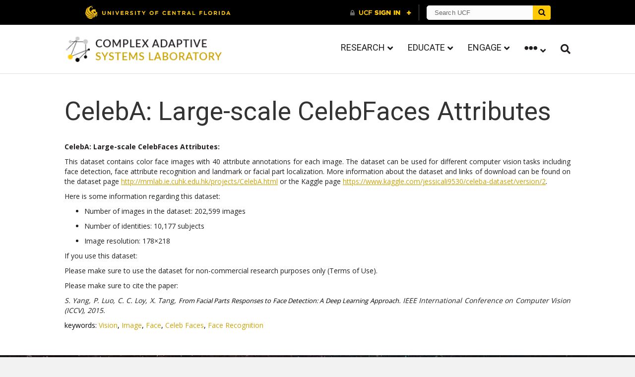

--- FILE ---
content_type: text/html; charset=UTF-8
request_url: https://complexity.cecs.ucf.edu/celeba-large-scale-celebfaces-attributes/
body_size: 50507
content:
<!DOCTYPE html>
<html lang="en-US">
<head>
<meta charset="UTF-8" />
<meta name='viewport' content='width=device-width, initial-scale=1.0' />
<meta http-equiv='X-UA-Compatible' content='IE=edge' />
<link rel="profile" href="https://gmpg.org/xfn/11" />
<meta name='robots' content='index, follow, max-image-preview:large, max-snippet:-1, max-video-preview:-1' />
	<style>img:is([sizes="auto" i], [sizes^="auto," i]) { contain-intrinsic-size: 3000px 1500px }</style>
	
	<!-- This site is optimized with the Yoast SEO plugin v26.2 - https://yoast.com/wordpress/plugins/seo/ -->
	<title>CelebA: Large-scale CelebFaces Attributes - Complex Adaptive Systems Laboratory</title>
	<link rel="canonical" href="https://complexity.cecs.ucf.edu/celeba-large-scale-celebfaces-attributes/" />
	<meta property="og:locale" content="en_US" />
	<meta property="og:type" content="article" />
	<meta property="og:title" content="CelebA: Large-scale CelebFaces Attributes - Complex Adaptive Systems Laboratory" />
	<meta property="og:description" content="CelebA: Large-scale CelebFaces Attributes: This dataset contains color face images with 40 attribute annotations for each image. The dataset can be used for different computer vision tasks including face detection, face attribute recognition and landmark or facial part localization. More information about the dataset and links of download can be found on the dataset page&hellip;" />
	<meta property="og:url" content="https://complexity.cecs.ucf.edu/celeba-large-scale-celebfaces-attributes/" />
	<meta property="og:site_name" content="Complex Adaptive Systems Laboratory" />
	<meta property="article:modified_time" content="2018-11-10T03:10:31+00:00" />
	<meta name="twitter:card" content="summary_large_image" />
	<meta name="twitter:label1" content="Est. reading time" />
	<meta name="twitter:data1" content="1 minute" />
	<script type="application/ld+json" class="yoast-schema-graph">{"@context":"https://schema.org","@graph":[{"@type":"WebPage","@id":"https://complexity.cecs.ucf.edu/celeba-large-scale-celebfaces-attributes/","url":"https://complexity.cecs.ucf.edu/celeba-large-scale-celebfaces-attributes/","name":"CelebA: Large-scale CelebFaces Attributes - Complex Adaptive Systems Laboratory","isPartOf":{"@id":"https://complexity.cecs.ucf.edu/#website"},"datePublished":"2018-11-10T02:55:59+00:00","dateModified":"2018-11-10T03:10:31+00:00","breadcrumb":{"@id":"https://complexity.cecs.ucf.edu/celeba-large-scale-celebfaces-attributes/#breadcrumb"},"inLanguage":"en-US","potentialAction":[{"@type":"ReadAction","target":["https://complexity.cecs.ucf.edu/celeba-large-scale-celebfaces-attributes/"]}]},{"@type":"BreadcrumbList","@id":"https://complexity.cecs.ucf.edu/celeba-large-scale-celebfaces-attributes/#breadcrumb","itemListElement":[{"@type":"ListItem","position":1,"name":"Home","item":"https://complexity.cecs.ucf.edu/"},{"@type":"ListItem","position":2,"name":"CelebA: Large-scale CelebFaces Attributes"}]},{"@type":"WebSite","@id":"https://complexity.cecs.ucf.edu/#website","url":"https://complexity.cecs.ucf.edu/","name":"Complex Adaptive Systems Laboratory","description":"Data Science, Research, Education and Innovation","potentialAction":[{"@type":"SearchAction","target":{"@type":"EntryPoint","urlTemplate":"https://complexity.cecs.ucf.edu/?s={search_term_string}"},"query-input":{"@type":"PropertyValueSpecification","valueRequired":true,"valueName":"search_term_string"}}],"inLanguage":"en-US"}]}</script>
	<!-- / Yoast SEO plugin. -->


<link rel='dns-prefetch' href='//universityheader.ucf.edu' />
<link rel='dns-prefetch' href='//cdnjs.cloudflare.com' />
<link rel='dns-prefetch' href='//fonts.googleapis.com' />
<link href='https://fonts.gstatic.com' crossorigin rel='preconnect' />
<link rel="preload" href="https://complexity.cecs.ucf.edu/wp-content/plugins/bb-plugin/fonts/fontawesome/5.15.4/webfonts/fa-brands-400.woff2" as="font" type="font/woff2" crossorigin="anonymous">
<script>
window._wpemojiSettings = {"baseUrl":"https:\/\/s.w.org\/images\/core\/emoji\/16.0.1\/72x72\/","ext":".png","svgUrl":"https:\/\/s.w.org\/images\/core\/emoji\/16.0.1\/svg\/","svgExt":".svg","source":{"concatemoji":"https:\/\/complexity.cecs.ucf.edu\/wp-includes\/js\/wp-emoji-release.min.js?ver=6.8.3"}};
/*! This file is auto-generated */
!function(s,n){var o,i,e;function c(e){try{var t={supportTests:e,timestamp:(new Date).valueOf()};sessionStorage.setItem(o,JSON.stringify(t))}catch(e){}}function p(e,t,n){e.clearRect(0,0,e.canvas.width,e.canvas.height),e.fillText(t,0,0);var t=new Uint32Array(e.getImageData(0,0,e.canvas.width,e.canvas.height).data),a=(e.clearRect(0,0,e.canvas.width,e.canvas.height),e.fillText(n,0,0),new Uint32Array(e.getImageData(0,0,e.canvas.width,e.canvas.height).data));return t.every(function(e,t){return e===a[t]})}function u(e,t){e.clearRect(0,0,e.canvas.width,e.canvas.height),e.fillText(t,0,0);for(var n=e.getImageData(16,16,1,1),a=0;a<n.data.length;a++)if(0!==n.data[a])return!1;return!0}function f(e,t,n,a){switch(t){case"flag":return n(e,"\ud83c\udff3\ufe0f\u200d\u26a7\ufe0f","\ud83c\udff3\ufe0f\u200b\u26a7\ufe0f")?!1:!n(e,"\ud83c\udde8\ud83c\uddf6","\ud83c\udde8\u200b\ud83c\uddf6")&&!n(e,"\ud83c\udff4\udb40\udc67\udb40\udc62\udb40\udc65\udb40\udc6e\udb40\udc67\udb40\udc7f","\ud83c\udff4\u200b\udb40\udc67\u200b\udb40\udc62\u200b\udb40\udc65\u200b\udb40\udc6e\u200b\udb40\udc67\u200b\udb40\udc7f");case"emoji":return!a(e,"\ud83e\udedf")}return!1}function g(e,t,n,a){var r="undefined"!=typeof WorkerGlobalScope&&self instanceof WorkerGlobalScope?new OffscreenCanvas(300,150):s.createElement("canvas"),o=r.getContext("2d",{willReadFrequently:!0}),i=(o.textBaseline="top",o.font="600 32px Arial",{});return e.forEach(function(e){i[e]=t(o,e,n,a)}),i}function t(e){var t=s.createElement("script");t.src=e,t.defer=!0,s.head.appendChild(t)}"undefined"!=typeof Promise&&(o="wpEmojiSettingsSupports",i=["flag","emoji"],n.supports={everything:!0,everythingExceptFlag:!0},e=new Promise(function(e){s.addEventListener("DOMContentLoaded",e,{once:!0})}),new Promise(function(t){var n=function(){try{var e=JSON.parse(sessionStorage.getItem(o));if("object"==typeof e&&"number"==typeof e.timestamp&&(new Date).valueOf()<e.timestamp+604800&&"object"==typeof e.supportTests)return e.supportTests}catch(e){}return null}();if(!n){if("undefined"!=typeof Worker&&"undefined"!=typeof OffscreenCanvas&&"undefined"!=typeof URL&&URL.createObjectURL&&"undefined"!=typeof Blob)try{var e="postMessage("+g.toString()+"("+[JSON.stringify(i),f.toString(),p.toString(),u.toString()].join(",")+"));",a=new Blob([e],{type:"text/javascript"}),r=new Worker(URL.createObjectURL(a),{name:"wpTestEmojiSupports"});return void(r.onmessage=function(e){c(n=e.data),r.terminate(),t(n)})}catch(e){}c(n=g(i,f,p,u))}t(n)}).then(function(e){for(var t in e)n.supports[t]=e[t],n.supports.everything=n.supports.everything&&n.supports[t],"flag"!==t&&(n.supports.everythingExceptFlag=n.supports.everythingExceptFlag&&n.supports[t]);n.supports.everythingExceptFlag=n.supports.everythingExceptFlag&&!n.supports.flag,n.DOMReady=!1,n.readyCallback=function(){n.DOMReady=!0}}).then(function(){return e}).then(function(){var e;n.supports.everything||(n.readyCallback(),(e=n.source||{}).concatemoji?t(e.concatemoji):e.wpemoji&&e.twemoji&&(t(e.twemoji),t(e.wpemoji)))}))}((window,document),window._wpemojiSettings);
</script>
<style id='wp-emoji-styles-inline-css'>

	img.wp-smiley, img.emoji {
		display: inline !important;
		border: none !important;
		box-shadow: none !important;
		height: 1em !important;
		width: 1em !important;
		margin: 0 0.07em !important;
		vertical-align: -0.1em !important;
		background: none !important;
		padding: 0 !important;
	}
</style>
<link rel='stylesheet' id='wp-block-library-css' href='https://complexity.cecs.ucf.edu/wp-includes/css/dist/block-library/style.min.css?ver=6.8.3' media='all' />
<style id='wp-block-library-theme-inline-css'>
.wp-block-audio :where(figcaption){color:#555;font-size:13px;text-align:center}.is-dark-theme .wp-block-audio :where(figcaption){color:#ffffffa6}.wp-block-audio{margin:0 0 1em}.wp-block-code{border:1px solid #ccc;border-radius:4px;font-family:Menlo,Consolas,monaco,monospace;padding:.8em 1em}.wp-block-embed :where(figcaption){color:#555;font-size:13px;text-align:center}.is-dark-theme .wp-block-embed :where(figcaption){color:#ffffffa6}.wp-block-embed{margin:0 0 1em}.blocks-gallery-caption{color:#555;font-size:13px;text-align:center}.is-dark-theme .blocks-gallery-caption{color:#ffffffa6}:root :where(.wp-block-image figcaption){color:#555;font-size:13px;text-align:center}.is-dark-theme :root :where(.wp-block-image figcaption){color:#ffffffa6}.wp-block-image{margin:0 0 1em}.wp-block-pullquote{border-bottom:4px solid;border-top:4px solid;color:currentColor;margin-bottom:1.75em}.wp-block-pullquote cite,.wp-block-pullquote footer,.wp-block-pullquote__citation{color:currentColor;font-size:.8125em;font-style:normal;text-transform:uppercase}.wp-block-quote{border-left:.25em solid;margin:0 0 1.75em;padding-left:1em}.wp-block-quote cite,.wp-block-quote footer{color:currentColor;font-size:.8125em;font-style:normal;position:relative}.wp-block-quote:where(.has-text-align-right){border-left:none;border-right:.25em solid;padding-left:0;padding-right:1em}.wp-block-quote:where(.has-text-align-center){border:none;padding-left:0}.wp-block-quote.is-large,.wp-block-quote.is-style-large,.wp-block-quote:where(.is-style-plain){border:none}.wp-block-search .wp-block-search__label{font-weight:700}.wp-block-search__button{border:1px solid #ccc;padding:.375em .625em}:where(.wp-block-group.has-background){padding:1.25em 2.375em}.wp-block-separator.has-css-opacity{opacity:.4}.wp-block-separator{border:none;border-bottom:2px solid;margin-left:auto;margin-right:auto}.wp-block-separator.has-alpha-channel-opacity{opacity:1}.wp-block-separator:not(.is-style-wide):not(.is-style-dots){width:100px}.wp-block-separator.has-background:not(.is-style-dots){border-bottom:none;height:1px}.wp-block-separator.has-background:not(.is-style-wide):not(.is-style-dots){height:2px}.wp-block-table{margin:0 0 1em}.wp-block-table td,.wp-block-table th{word-break:normal}.wp-block-table :where(figcaption){color:#555;font-size:13px;text-align:center}.is-dark-theme .wp-block-table :where(figcaption){color:#ffffffa6}.wp-block-video :where(figcaption){color:#555;font-size:13px;text-align:center}.is-dark-theme .wp-block-video :where(figcaption){color:#ffffffa6}.wp-block-video{margin:0 0 1em}:root :where(.wp-block-template-part.has-background){margin-bottom:0;margin-top:0;padding:1.25em 2.375em}
</style>
<style id='classic-theme-styles-inline-css'>
/*! This file is auto-generated */
.wp-block-button__link{color:#fff;background-color:#32373c;border-radius:9999px;box-shadow:none;text-decoration:none;padding:calc(.667em + 2px) calc(1.333em + 2px);font-size:1.125em}.wp-block-file__button{background:#32373c;color:#fff;text-decoration:none}
</style>
<style id='global-styles-inline-css'>
:root{--wp--preset--aspect-ratio--square: 1;--wp--preset--aspect-ratio--4-3: 4/3;--wp--preset--aspect-ratio--3-4: 3/4;--wp--preset--aspect-ratio--3-2: 3/2;--wp--preset--aspect-ratio--2-3: 2/3;--wp--preset--aspect-ratio--16-9: 16/9;--wp--preset--aspect-ratio--9-16: 9/16;--wp--preset--color--black: #000000;--wp--preset--color--cyan-bluish-gray: #abb8c3;--wp--preset--color--white: #ffffff;--wp--preset--color--pale-pink: #f78da7;--wp--preset--color--vivid-red: #cf2e2e;--wp--preset--color--luminous-vivid-orange: #ff6900;--wp--preset--color--luminous-vivid-amber: #fcb900;--wp--preset--color--light-green-cyan: #7bdcb5;--wp--preset--color--vivid-green-cyan: #00d084;--wp--preset--color--pale-cyan-blue: #8ed1fc;--wp--preset--color--vivid-cyan-blue: #0693e3;--wp--preset--color--vivid-purple: #9b51e0;--wp--preset--color--fl-heading-text: #333333;--wp--preset--color--fl-body-bg: #f2f2f2;--wp--preset--color--fl-body-text: #221e1f;--wp--preset--color--fl-accent: #cca300;--wp--preset--color--fl-accent-hover: #efbc00;--wp--preset--color--fl-topbar-bg: #ffffff;--wp--preset--color--fl-topbar-text: #808080;--wp--preset--color--fl-topbar-link: #428bca;--wp--preset--color--fl-topbar-hover: #428bca;--wp--preset--color--fl-header-bg: #ffffff;--wp--preset--color--fl-header-text: #221e1f;--wp--preset--color--fl-header-link: #221e1f;--wp--preset--color--fl-header-hover: #cca300;--wp--preset--color--fl-nav-bg: #ffffff;--wp--preset--color--fl-nav-link: #221e1f;--wp--preset--color--fl-nav-hover: #cca300;--wp--preset--color--fl-content-bg: #ffffff;--wp--preset--color--fl-footer-widgets-bg: #ffffff;--wp--preset--color--fl-footer-widgets-text: #808080;--wp--preset--color--fl-footer-widgets-link: #428bca;--wp--preset--color--fl-footer-widgets-hover: #428bca;--wp--preset--color--fl-footer-bg: #ffffff;--wp--preset--color--fl-footer-text: #221e1f;--wp--preset--color--fl-footer-link: #cca300;--wp--preset--color--fl-footer-hover: #efbc00;--wp--preset--gradient--vivid-cyan-blue-to-vivid-purple: linear-gradient(135deg,rgba(6,147,227,1) 0%,rgb(155,81,224) 100%);--wp--preset--gradient--light-green-cyan-to-vivid-green-cyan: linear-gradient(135deg,rgb(122,220,180) 0%,rgb(0,208,130) 100%);--wp--preset--gradient--luminous-vivid-amber-to-luminous-vivid-orange: linear-gradient(135deg,rgba(252,185,0,1) 0%,rgba(255,105,0,1) 100%);--wp--preset--gradient--luminous-vivid-orange-to-vivid-red: linear-gradient(135deg,rgba(255,105,0,1) 0%,rgb(207,46,46) 100%);--wp--preset--gradient--very-light-gray-to-cyan-bluish-gray: linear-gradient(135deg,rgb(238,238,238) 0%,rgb(169,184,195) 100%);--wp--preset--gradient--cool-to-warm-spectrum: linear-gradient(135deg,rgb(74,234,220) 0%,rgb(151,120,209) 20%,rgb(207,42,186) 40%,rgb(238,44,130) 60%,rgb(251,105,98) 80%,rgb(254,248,76) 100%);--wp--preset--gradient--blush-light-purple: linear-gradient(135deg,rgb(255,206,236) 0%,rgb(152,150,240) 100%);--wp--preset--gradient--blush-bordeaux: linear-gradient(135deg,rgb(254,205,165) 0%,rgb(254,45,45) 50%,rgb(107,0,62) 100%);--wp--preset--gradient--luminous-dusk: linear-gradient(135deg,rgb(255,203,112) 0%,rgb(199,81,192) 50%,rgb(65,88,208) 100%);--wp--preset--gradient--pale-ocean: linear-gradient(135deg,rgb(255,245,203) 0%,rgb(182,227,212) 50%,rgb(51,167,181) 100%);--wp--preset--gradient--electric-grass: linear-gradient(135deg,rgb(202,248,128) 0%,rgb(113,206,126) 100%);--wp--preset--gradient--midnight: linear-gradient(135deg,rgb(2,3,129) 0%,rgb(40,116,252) 100%);--wp--preset--font-size--small: 13px;--wp--preset--font-size--medium: 20px;--wp--preset--font-size--large: 36px;--wp--preset--font-size--x-large: 42px;--wp--preset--spacing--20: 0.44rem;--wp--preset--spacing--30: 0.67rem;--wp--preset--spacing--40: 1rem;--wp--preset--spacing--50: 1.5rem;--wp--preset--spacing--60: 2.25rem;--wp--preset--spacing--70: 3.38rem;--wp--preset--spacing--80: 5.06rem;--wp--preset--shadow--natural: 6px 6px 9px rgba(0, 0, 0, 0.2);--wp--preset--shadow--deep: 12px 12px 50px rgba(0, 0, 0, 0.4);--wp--preset--shadow--sharp: 6px 6px 0px rgba(0, 0, 0, 0.2);--wp--preset--shadow--outlined: 6px 6px 0px -3px rgba(255, 255, 255, 1), 6px 6px rgba(0, 0, 0, 1);--wp--preset--shadow--crisp: 6px 6px 0px rgba(0, 0, 0, 1);}:where(.is-layout-flex){gap: 0.5em;}:where(.is-layout-grid){gap: 0.5em;}body .is-layout-flex{display: flex;}.is-layout-flex{flex-wrap: wrap;align-items: center;}.is-layout-flex > :is(*, div){margin: 0;}body .is-layout-grid{display: grid;}.is-layout-grid > :is(*, div){margin: 0;}:where(.wp-block-columns.is-layout-flex){gap: 2em;}:where(.wp-block-columns.is-layout-grid){gap: 2em;}:where(.wp-block-post-template.is-layout-flex){gap: 1.25em;}:where(.wp-block-post-template.is-layout-grid){gap: 1.25em;}.has-black-color{color: var(--wp--preset--color--black) !important;}.has-cyan-bluish-gray-color{color: var(--wp--preset--color--cyan-bluish-gray) !important;}.has-white-color{color: var(--wp--preset--color--white) !important;}.has-pale-pink-color{color: var(--wp--preset--color--pale-pink) !important;}.has-vivid-red-color{color: var(--wp--preset--color--vivid-red) !important;}.has-luminous-vivid-orange-color{color: var(--wp--preset--color--luminous-vivid-orange) !important;}.has-luminous-vivid-amber-color{color: var(--wp--preset--color--luminous-vivid-amber) !important;}.has-light-green-cyan-color{color: var(--wp--preset--color--light-green-cyan) !important;}.has-vivid-green-cyan-color{color: var(--wp--preset--color--vivid-green-cyan) !important;}.has-pale-cyan-blue-color{color: var(--wp--preset--color--pale-cyan-blue) !important;}.has-vivid-cyan-blue-color{color: var(--wp--preset--color--vivid-cyan-blue) !important;}.has-vivid-purple-color{color: var(--wp--preset--color--vivid-purple) !important;}.has-black-background-color{background-color: var(--wp--preset--color--black) !important;}.has-cyan-bluish-gray-background-color{background-color: var(--wp--preset--color--cyan-bluish-gray) !important;}.has-white-background-color{background-color: var(--wp--preset--color--white) !important;}.has-pale-pink-background-color{background-color: var(--wp--preset--color--pale-pink) !important;}.has-vivid-red-background-color{background-color: var(--wp--preset--color--vivid-red) !important;}.has-luminous-vivid-orange-background-color{background-color: var(--wp--preset--color--luminous-vivid-orange) !important;}.has-luminous-vivid-amber-background-color{background-color: var(--wp--preset--color--luminous-vivid-amber) !important;}.has-light-green-cyan-background-color{background-color: var(--wp--preset--color--light-green-cyan) !important;}.has-vivid-green-cyan-background-color{background-color: var(--wp--preset--color--vivid-green-cyan) !important;}.has-pale-cyan-blue-background-color{background-color: var(--wp--preset--color--pale-cyan-blue) !important;}.has-vivid-cyan-blue-background-color{background-color: var(--wp--preset--color--vivid-cyan-blue) !important;}.has-vivid-purple-background-color{background-color: var(--wp--preset--color--vivid-purple) !important;}.has-black-border-color{border-color: var(--wp--preset--color--black) !important;}.has-cyan-bluish-gray-border-color{border-color: var(--wp--preset--color--cyan-bluish-gray) !important;}.has-white-border-color{border-color: var(--wp--preset--color--white) !important;}.has-pale-pink-border-color{border-color: var(--wp--preset--color--pale-pink) !important;}.has-vivid-red-border-color{border-color: var(--wp--preset--color--vivid-red) !important;}.has-luminous-vivid-orange-border-color{border-color: var(--wp--preset--color--luminous-vivid-orange) !important;}.has-luminous-vivid-amber-border-color{border-color: var(--wp--preset--color--luminous-vivid-amber) !important;}.has-light-green-cyan-border-color{border-color: var(--wp--preset--color--light-green-cyan) !important;}.has-vivid-green-cyan-border-color{border-color: var(--wp--preset--color--vivid-green-cyan) !important;}.has-pale-cyan-blue-border-color{border-color: var(--wp--preset--color--pale-cyan-blue) !important;}.has-vivid-cyan-blue-border-color{border-color: var(--wp--preset--color--vivid-cyan-blue) !important;}.has-vivid-purple-border-color{border-color: var(--wp--preset--color--vivid-purple) !important;}.has-vivid-cyan-blue-to-vivid-purple-gradient-background{background: var(--wp--preset--gradient--vivid-cyan-blue-to-vivid-purple) !important;}.has-light-green-cyan-to-vivid-green-cyan-gradient-background{background: var(--wp--preset--gradient--light-green-cyan-to-vivid-green-cyan) !important;}.has-luminous-vivid-amber-to-luminous-vivid-orange-gradient-background{background: var(--wp--preset--gradient--luminous-vivid-amber-to-luminous-vivid-orange) !important;}.has-luminous-vivid-orange-to-vivid-red-gradient-background{background: var(--wp--preset--gradient--luminous-vivid-orange-to-vivid-red) !important;}.has-very-light-gray-to-cyan-bluish-gray-gradient-background{background: var(--wp--preset--gradient--very-light-gray-to-cyan-bluish-gray) !important;}.has-cool-to-warm-spectrum-gradient-background{background: var(--wp--preset--gradient--cool-to-warm-spectrum) !important;}.has-blush-light-purple-gradient-background{background: var(--wp--preset--gradient--blush-light-purple) !important;}.has-blush-bordeaux-gradient-background{background: var(--wp--preset--gradient--blush-bordeaux) !important;}.has-luminous-dusk-gradient-background{background: var(--wp--preset--gradient--luminous-dusk) !important;}.has-pale-ocean-gradient-background{background: var(--wp--preset--gradient--pale-ocean) !important;}.has-electric-grass-gradient-background{background: var(--wp--preset--gradient--electric-grass) !important;}.has-midnight-gradient-background{background: var(--wp--preset--gradient--midnight) !important;}.has-small-font-size{font-size: var(--wp--preset--font-size--small) !important;}.has-medium-font-size{font-size: var(--wp--preset--font-size--medium) !important;}.has-large-font-size{font-size: var(--wp--preset--font-size--large) !important;}.has-x-large-font-size{font-size: var(--wp--preset--font-size--x-large) !important;}
:where(.wp-block-post-template.is-layout-flex){gap: 1.25em;}:where(.wp-block-post-template.is-layout-grid){gap: 1.25em;}
:where(.wp-block-columns.is-layout-flex){gap: 2em;}:where(.wp-block-columns.is-layout-grid){gap: 2em;}
:root :where(.wp-block-pullquote){font-size: 1.5em;line-height: 1.6;}
</style>
<link rel='stylesheet' id='font-awesome-5-css' href='https://complexity.cecs.ucf.edu/wp-content/plugins/bb-plugin/fonts/fontawesome/5.15.4/css/all.min.css?ver=2.9.4' media='all' />
<link rel='stylesheet' id='font-awesome-css' href='https://complexity.cecs.ucf.edu/wp-content/plugins/bb-plugin/fonts/fontawesome/5.15.4/css/v4-shims.min.css?ver=2.9.4' media='all' />
<link rel='stylesheet' id='ultimate-icons-css' href='https://complexity.cecs.ucf.edu/wp-content/uploads/bb-plugin/icons/ultimate-icons/style.css?ver=2.9.4' media='all' />
<link rel='stylesheet' id='fl-builder-layout-bundle-b9caadcbec4e98cb5dd8b16520c8bc55-css' href='https://complexity.cecs.ucf.edu/wp-content/uploads/bb-plugin/cache/b9caadcbec4e98cb5dd8b16520c8bc55-layout-bundle.css?ver=2.9.4-1.5.2' media='all' />
<link rel='stylesheet' id='jquery-magnificpopup-css' href='https://complexity.cecs.ucf.edu/wp-content/plugins/bb-plugin/css/jquery.magnificpopup.min.css?ver=2.9.4' media='all' />
<link rel='stylesheet' id='bootstrap-css' href='https://complexity.cecs.ucf.edu/wp-content/themes/bb-theme/css/bootstrap.min.css?ver=1.7.18.1' media='all' />
<link rel='stylesheet' id='fl-automator-skin-css' href='https://complexity.cecs.ucf.edu/wp-content/uploads/bb-theme/skin-68da9b9cd4250.css?ver=1.7.18.1' media='all' />
<link rel='stylesheet' id='fl-child-theme-css' href='https://complexity.cecs.ucf.edu/wp-content/themes/casl/style.css?ver=6.8.3' media='all' />
<link rel='stylesheet' id='fl-builder-google-fonts-5980725d3e7180322f802e36aae00cad-css' href='//fonts.googleapis.com/css?family=Open+Sans%3A300%2C400%2C700%7CRoboto%3A400&#038;ver=6.8.3' media='all' />
<!--n2css--><!--n2js--><script src="//universityheader.ucf.edu/bar/js/university-header.js?use-1200-breakpoint=1&amp;ver=6.8.3&#039; id=&#039;ucfhb-script" id="ucfhb-script-js"></script>
<script src="https://complexity.cecs.ucf.edu/wp-includes/js/jquery/jquery.min.js?ver=3.7.1" id="jquery-core-js"></script>
<script src="https://complexity.cecs.ucf.edu/wp-includes/js/jquery/jquery-migrate.min.js?ver=3.4.1" id="jquery-migrate-js"></script>
<script src="https://complexity.cecs.ucf.edu/wp-content/plugins/wpd-bb-additions/app/Components/Enhancements/RowEffectOnScroll/resources/dist/js/scripts.js?ver=6.8.3" id="wpd-row-effect-on-scroll-js"></script>
<script src="//cdnjs.cloudflare.com/ajax/libs/js-cookie/2.2.0/js.cookie.min.js" id="js-cookie-js"></script>
<meta name="generator" content="WordPress 6.8.3" />
<link rel='shortlink' href='https://complexity.cecs.ucf.edu/?p=951' />
<link rel="alternate" title="oEmbed (JSON)" type="application/json+oembed" href="https://complexity.cecs.ucf.edu/wp-json/oembed/1.0/embed?url=https%3A%2F%2Fcomplexity.cecs.ucf.edu%2Fceleba-large-scale-celebfaces-attributes%2F" />
<link rel="alternate" title="oEmbed (XML)" type="text/xml+oembed" href="https://complexity.cecs.ucf.edu/wp-json/oembed/1.0/embed?url=https%3A%2F%2Fcomplexity.cecs.ucf.edu%2Fceleba-large-scale-celebfaces-attributes%2F&#038;format=xml" />
<link rel="icon" href="https://complexity.cecs.ucf.edu/wp-content/uploads/cropped-favicon-32x32.png" sizes="32x32" />
<link rel="icon" href="https://complexity.cecs.ucf.edu/wp-content/uploads/cropped-favicon-192x192.png" sizes="192x192" />
<link rel="apple-touch-icon" href="https://complexity.cecs.ucf.edu/wp-content/uploads/cropped-favicon-180x180.png" />
<meta name="msapplication-TileImage" content="https://complexity.cecs.ucf.edu/wp-content/uploads/cropped-favicon-270x270.png" />
</head>
<body class="wp-singular page-template-default page page-id-951 wp-theme-bb-theme wp-child-theme-casl fl-builder-2-9-4 fl-themer-1-5-2 fl-theme-1-7-18-1 fl-no-js fl-theme-builder-footer fl-theme-builder-footer-footer fl-framework-bootstrap fl-preset-default fl-full-width fl-search-active fl-submenu-indicator fl-submenu-toggle" itemscope="itemscope" itemtype="https://schema.org/WebPage">
<a aria-label="Skip to content" class="fl-screen-reader-text" href="#fl-main-content">Skip to content</a><div class="fl-page">
	<header class="fl-page-header fl-page-header-fixed fl-page-nav-right fl-page-nav-toggle-icon fl-page-nav-toggle-visible-mobile"  role="banner">
	<div class="fl-page-header-wrap">
		<div class="fl-page-header-container container">
			<div class="fl-page-header-row row">
				<div class="col-sm-12 col-md-3 fl-page-logo-wrap">
					<div class="fl-page-header-logo">
						<a href="https://complexity.cecs.ucf.edu/"><img loading="false" data-no-lazy="1" class="fl-logo-img" itemscope itemtype="https://schema.org/ImageObject" src="http://complexity.cecs.ucf.edu/wp-content/uploads/logo-transparent.png" data-retina="" title="" alt="Complex Adaptive Systems Laboratory" /><meta itemprop="name" content="Complex Adaptive Systems Laboratory" /></a>
					</div>
				</div>
				<div class="col-sm-12 col-md-9 fl-page-fixed-nav-wrap">
					<div class="fl-page-nav-wrap">
						<nav class="fl-page-nav fl-nav navbar navbar-default navbar-expand-md" aria-label="Header Menu" role="navigation">
							<button type="button" class="navbar-toggle navbar-toggler" data-toggle="collapse" data-target=".fl-page-nav-collapse">
								<span><i class="fas fa-bars" aria-hidden="true"></i><span class="sr-only">Menu</span></span>
							</button>
							<div class="fl-page-nav-collapse collapse navbar-collapse">
								<ul id="menu-main-menu" class="nav navbar-nav navbar-right menu fl-theme-menu"><li id="menu-item-23" class="menu-item menu-item-type-post_type menu-item-object-page menu-item-has-children menu-item-23 nav-item"><a href="https://complexity.cecs.ucf.edu/research/" class="nav-link">Research</a><div class="fl-submenu-icon-wrap"><span class="fl-submenu-toggle-icon"></span></div>
<ul class="sub-menu">
	<li id="menu-item-431" class="menu-item menu-item-type-post_type menu-item-object-page menu-item-431 nav-item"><a href="https://complexity.cecs.ucf.edu/themes/" class="nav-link">Themes</a></li>
	<li id="menu-item-392" class="menu-item menu-item-type-post_type_archive menu-item-object-projects menu-item-392 nav-item"><a href="https://complexity.cecs.ucf.edu/Projects/" class="nav-link">Projects</a></li>
	<li id="menu-item-391" class="menu-item menu-item-type-post_type_archive menu-item-object-publications menu-item-391 nav-item"><a href="https://complexity.cecs.ucf.edu/publications/" class="nav-link">Papers</a></li>
	<li id="menu-item-574" class="menu-item menu-item-type-post_type menu-item-object-page menu-item-574 nav-item"><a href="https://complexity.cecs.ucf.edu/sponsors/" class="nav-link">Sponsors</a></li>
	<li id="menu-item-844" class="menu-item menu-item-type-post_type menu-item-object-page menu-item-844 nav-item"><a href="https://complexity.cecs.ucf.edu/data-archive/" class="nav-link">Data Archive</a></li>
</ul>
</li>
<li id="menu-item-351" class="menu-item menu-item-type-custom menu-item-object-custom menu-item-has-children menu-item-351 nav-item"><a href="#" class="nav-link">Educate</a><div class="fl-submenu-icon-wrap"><span class="fl-submenu-toggle-icon"></span></div>
<ul class="sub-menu">
	<li id="menu-item-141" class="menu-item menu-item-type-post_type menu-item-object-page menu-item-141 nav-item"><a href="https://complexity.cecs.ucf.edu/master-of-science-in-data-analytics/" class="nav-link">Master of Science in Data Analytics</a></li>
	<li id="menu-item-364" class="menu-item menu-item-type-post_type menu-item-object-page menu-item-364 nav-item"><a href="https://complexity.cecs.ucf.edu/artificial-intelligence-academy/" class="nav-link">Artificial Intelligence Academy</a></li>
	<li id="menu-item-804" class="menu-item menu-item-type-post_type menu-item-object-page menu-item-804 nav-item"><a href="https://complexity.cecs.ucf.edu/courses/" class="nav-link">Courses</a></li>
</ul>
</li>
<li id="menu-item-22" class="menu-item menu-item-type-post_type menu-item-object-page menu-item-has-children menu-item-22 nav-item"><a href="https://complexity.cecs.ucf.edu/engage/" class="nav-link">Engage</a><div class="fl-submenu-icon-wrap"><span class="fl-submenu-toggle-icon"></span></div>
<ul class="sub-menu">
	<li id="menu-item-383" class="menu-item menu-item-type-post_type menu-item-object-page menu-item-383 nav-item"><a href="https://complexity.cecs.ucf.edu/sponsor/" class="nav-link">Sponsor</a></li>
	<li id="menu-item-379" class="menu-item menu-item-type-post_type menu-item-object-page menu-item-379 nav-item"><a href="https://complexity.cecs.ucf.edu/partner/" class="nav-link">Partner</a></li>
	<li id="menu-item-373" class="menu-item menu-item-type-post_type menu-item-object-page menu-item-373 nav-item"><a href="https://complexity.cecs.ucf.edu/donate/" class="nav-link">Donate</a></li>
	<li id="menu-item-374" class="menu-item menu-item-type-post_type menu-item-object-page menu-item-374 nav-item"><a href="https://complexity.cecs.ucf.edu/join-us/" class="nav-link">Join Us</a></li>
</ul>
</li>
<li id="menu-item-389" class="dot-menu menu-item menu-item-type-custom menu-item-object-custom menu-item-has-children menu-item-389 nav-item"><a href="#" class="nav-link"><i class="fa fa-ellipsis-h" aria-hidden="true"></i></a><div class="fl-submenu-icon-wrap"><span class="fl-submenu-toggle-icon"></span></div>
<ul class="sub-menu">
	<li id="menu-item-770" class="menu-item menu-item-type-post_type menu-item-object-page menu-item-770 nav-item"><a href="https://complexity.cecs.ucf.edu/directors-welcome/" class="nav-link">Director&#8217;s Welcome</a></li>
	<li id="menu-item-160" class="menu-item menu-item-type-post_type menu-item-object-page menu-item-160 nav-item"><a href="https://complexity.cecs.ucf.edu/about/" class="nav-link">About</a></li>
	<li id="menu-item-390" class="menu-item menu-item-type-post_type_archive menu-item-object-people menu-item-390 nav-item"><a href="https://complexity.cecs.ucf.edu/people/" class="nav-link">People</a></li>
	<li id="menu-item-90" class="menu-item menu-item-type-post_type menu-item-object-page menu-item-90 nav-item"><a href="https://complexity.cecs.ucf.edu/news/" class="nav-link">News+Events</a></li>
	<li id="menu-item-1005" class="menu-item menu-item-type-post_type menu-item-object-page menu-item-1005 nav-item"><a href="https://complexity.cecs.ucf.edu/in-the-media/" class="nav-link">In the Media</a></li>
	<li id="menu-item-995" class="menu-item menu-item-type-post_type menu-item-object-page menu-item-995 nav-item"><a href="https://complexity.cecs.ucf.edu/resources/" class="nav-link">Resources</a></li>
	<li id="menu-item-349" class="menu-item menu-item-type-post_type menu-item-object-page menu-item-349 nav-item"><a href="https://complexity.cecs.ucf.edu/jobs/" class="nav-link">Jobs</a></li>
	<li id="menu-item-24" class="menu-item menu-item-type-post_type menu-item-object-page menu-item-24 nav-item"><a href="https://complexity.cecs.ucf.edu/contact/" class="nav-link">Contact</a></li>
</ul>
</li>
</ul>							</div>
						</nav>
					</div>
				</div>
			</div>
		</div>
	</div>
</header><!-- .fl-page-header-fixed -->
<header class="fl-page-header fl-page-header-primary fl-page-nav-right fl-page-nav-toggle-icon fl-page-nav-toggle-visible-mobile" itemscope="itemscope" itemtype="https://schema.org/WPHeader"  role="banner">
	<div class="fl-page-header-wrap">
		<div class="fl-page-header-container container">
			<div class="fl-page-header-row row">
				<div class="col-sm-12 col-md-4 fl-page-header-logo-col">
					<div class="fl-page-header-logo" itemscope="itemscope" itemtype="https://schema.org/Organization">
						<a href="https://complexity.cecs.ucf.edu/" itemprop="url"><img class="fl-logo-img" loading="false" data-no-lazy="1"   itemscope itemtype="https://schema.org/ImageObject" src="http://complexity.cecs.ucf.edu/wp-content/uploads/logo-full-transparent.png" data-retina="" title="" width="350" data-width="350" height="58" data-height="58" alt="Complex Adaptive Systems Laboratory" /><meta itemprop="name" content="Complex Adaptive Systems Laboratory" /></a>
											</div>
				</div>
				<div class="col-sm-12 col-md-8 fl-page-nav-col">
					<div class="fl-page-nav-wrap">
						<nav class="fl-page-nav fl-nav navbar navbar-default navbar-expand-md" aria-label="Header Menu" itemscope="itemscope" itemtype="https://schema.org/SiteNavigationElement" role="navigation">
							<button type="button" class="navbar-toggle navbar-toggler" data-toggle="collapse" data-target=".fl-page-nav-collapse">
								<span><i class="fas fa-bars" aria-hidden="true"></i><span class="sr-only">Menu</span></span>
							</button>
							<div class="fl-page-nav-collapse collapse navbar-collapse">
								<ul id="menu-main-menu-1" class="nav navbar-nav navbar-right menu fl-theme-menu"><li class="menu-item menu-item-type-post_type menu-item-object-page menu-item-has-children menu-item-23 nav-item"><a href="https://complexity.cecs.ucf.edu/research/" class="nav-link">Research</a><div class="fl-submenu-icon-wrap"><span class="fl-submenu-toggle-icon"></span></div>
<ul class="sub-menu">
	<li class="menu-item menu-item-type-post_type menu-item-object-page menu-item-431 nav-item"><a href="https://complexity.cecs.ucf.edu/themes/" class="nav-link">Themes</a></li>
	<li class="menu-item menu-item-type-post_type_archive menu-item-object-projects menu-item-392 nav-item"><a href="https://complexity.cecs.ucf.edu/Projects/" class="nav-link">Projects</a></li>
	<li class="menu-item menu-item-type-post_type_archive menu-item-object-publications menu-item-391 nav-item"><a href="https://complexity.cecs.ucf.edu/publications/" class="nav-link">Papers</a></li>
	<li class="menu-item menu-item-type-post_type menu-item-object-page menu-item-574 nav-item"><a href="https://complexity.cecs.ucf.edu/sponsors/" class="nav-link">Sponsors</a></li>
	<li class="menu-item menu-item-type-post_type menu-item-object-page menu-item-844 nav-item"><a href="https://complexity.cecs.ucf.edu/data-archive/" class="nav-link">Data Archive</a></li>
</ul>
</li>
<li class="menu-item menu-item-type-custom menu-item-object-custom menu-item-has-children menu-item-351 nav-item"><a href="#" class="nav-link">Educate</a><div class="fl-submenu-icon-wrap"><span class="fl-submenu-toggle-icon"></span></div>
<ul class="sub-menu">
	<li class="menu-item menu-item-type-post_type menu-item-object-page menu-item-141 nav-item"><a href="https://complexity.cecs.ucf.edu/master-of-science-in-data-analytics/" class="nav-link">Master of Science in Data Analytics</a></li>
	<li class="menu-item menu-item-type-post_type menu-item-object-page menu-item-364 nav-item"><a href="https://complexity.cecs.ucf.edu/artificial-intelligence-academy/" class="nav-link">Artificial Intelligence Academy</a></li>
	<li class="menu-item menu-item-type-post_type menu-item-object-page menu-item-804 nav-item"><a href="https://complexity.cecs.ucf.edu/courses/" class="nav-link">Courses</a></li>
</ul>
</li>
<li class="menu-item menu-item-type-post_type menu-item-object-page menu-item-has-children menu-item-22 nav-item"><a href="https://complexity.cecs.ucf.edu/engage/" class="nav-link">Engage</a><div class="fl-submenu-icon-wrap"><span class="fl-submenu-toggle-icon"></span></div>
<ul class="sub-menu">
	<li class="menu-item menu-item-type-post_type menu-item-object-page menu-item-383 nav-item"><a href="https://complexity.cecs.ucf.edu/sponsor/" class="nav-link">Sponsor</a></li>
	<li class="menu-item menu-item-type-post_type menu-item-object-page menu-item-379 nav-item"><a href="https://complexity.cecs.ucf.edu/partner/" class="nav-link">Partner</a></li>
	<li class="menu-item menu-item-type-post_type menu-item-object-page menu-item-373 nav-item"><a href="https://complexity.cecs.ucf.edu/donate/" class="nav-link">Donate</a></li>
	<li class="menu-item menu-item-type-post_type menu-item-object-page menu-item-374 nav-item"><a href="https://complexity.cecs.ucf.edu/join-us/" class="nav-link">Join Us</a></li>
</ul>
</li>
<li class="dot-menu menu-item menu-item-type-custom menu-item-object-custom menu-item-has-children menu-item-389 nav-item"><a href="#" class="nav-link"><i class="fa fa-ellipsis-h" aria-hidden="true"></i></a><div class="fl-submenu-icon-wrap"><span class="fl-submenu-toggle-icon"></span></div>
<ul class="sub-menu">
	<li class="menu-item menu-item-type-post_type menu-item-object-page menu-item-770 nav-item"><a href="https://complexity.cecs.ucf.edu/directors-welcome/" class="nav-link">Director&#8217;s Welcome</a></li>
	<li class="menu-item menu-item-type-post_type menu-item-object-page menu-item-160 nav-item"><a href="https://complexity.cecs.ucf.edu/about/" class="nav-link">About</a></li>
	<li class="menu-item menu-item-type-post_type_archive menu-item-object-people menu-item-390 nav-item"><a href="https://complexity.cecs.ucf.edu/people/" class="nav-link">People</a></li>
	<li class="menu-item menu-item-type-post_type menu-item-object-page menu-item-90 nav-item"><a href="https://complexity.cecs.ucf.edu/news/" class="nav-link">News+Events</a></li>
	<li class="menu-item menu-item-type-post_type menu-item-object-page menu-item-1005 nav-item"><a href="https://complexity.cecs.ucf.edu/in-the-media/" class="nav-link">In the Media</a></li>
	<li class="menu-item menu-item-type-post_type menu-item-object-page menu-item-995 nav-item"><a href="https://complexity.cecs.ucf.edu/resources/" class="nav-link">Resources</a></li>
	<li class="menu-item menu-item-type-post_type menu-item-object-page menu-item-349 nav-item"><a href="https://complexity.cecs.ucf.edu/jobs/" class="nav-link">Jobs</a></li>
	<li class="menu-item menu-item-type-post_type menu-item-object-page menu-item-24 nav-item"><a href="https://complexity.cecs.ucf.edu/contact/" class="nav-link">Contact</a></li>
</ul>
</li>
</ul><div class="fl-page-nav-search">
	<a href="#" class="fas fa-search" aria-label="Search" aria-expanded="false" aria-haspopup="true" id='flsearchform'></a>
	<form method="get" role="search" aria-label="Search" action="https://complexity.cecs.ucf.edu/" title="Type and press Enter to search.">
		<input type="search" class="fl-search-input form-control" name="s" placeholder="Search" value="" aria-labelledby="flsearchform" />
	</form>
</div>
							</div>
						</nav>
					</div>
				</div>
			</div>
		</div>
	</div>
</header><!-- .fl-page-header -->
	<div id="fl-main-content" class="fl-page-content" itemprop="mainContentOfPage" role="main">

		
<div class="fl-content-full container">
	<div class="row">
		<div class="fl-content col-md-12">
			<article class="fl-post post-951 page type-page status-publish hentry category-image-datasets tag-celeb-faces tag-face tag-face-recognition tag-vision" id="fl-post-951" itemscope="itemscope" itemtype="https://schema.org/CreativeWork">

		<header class="fl-post-header">
		<h1 class="fl-post-title" itemprop="headline">CelebA: Large-scale CelebFaces Attributes</h1>
			</header><!-- .fl-post-header -->
			<div class="fl-post-content clearfix" itemprop="text">
		<p><b>CelebA: Large-scale CelebFaces Attributes:</b></p>
<p align="justify">This dataset contains color face images with 40 attribute annotations for each image. The dataset can be used for different computer vision tasks including face detection, face attribute recognition and landmark or facial part localization. More information about the dataset and links of download can be found on the dataset page <span style="color: #0563c1;"><u><a href="http://mmlab.ie.cuhk.edu.hk/projects/CelebA.html">http://mmlab.ie.cuhk.edu.hk/projects/CelebA.html</a></u></span> or the Kaggle page <span style="color: #0563c1;"><u><a href="https://www.kaggle.com/jessicali9530/celeba-dataset/version/2">https://www.kaggle.com/jessicali9530/celeba-dataset/version/2</a></u></span>.</p>
<p align="justify">Here is some information regarding this dataset:</p>
<ul>
<li>
<p align="justify">Number of images in the dataset: 202,599 images</p>
</li>
<li>
<p align="justify">Number of identities: 10,177 subjects</p>
</li>
<li>
<p align="justify">Image resolution: 178&#215;218</p>
</li>
</ul>
<p align="justify">If you use this dataset:</p>
<p align="justify">Please make sure to use the dataset for non-commercial research purposes only (Terms of Use).</p>
<p align="justify">Please make sure to cite the paper:</p>
<p align="justify"><i>S. Yang, P. Luo, C. C. Loy, X. Tang, </i><span style="color: #000000;"><span style="font-size: small;"><i>From Facial Parts Responses to Face Detection: A Deep Learning Approach</i></span></span><i>. IEEE International Conference on Computer Vision (ICCV), 2015.</i></p>
<p align="justify"><span style="color: #0563c1;"><span style="color: #000000;">keywords: <a href="http://complexity.cecs.ucf.edu/tag/vision/">Vision</a>, <a href="http://complexity.cecs.ucf.edu/image-datasets/">Image</a>, <a href="http://complexity.cecs.ucf.edu/tag/face/">Face</a>, <a href="http://complexity.cecs.ucf.edu/tag/celeb-faces/">Celeb Faces</a>, <a href="http://complexity.cecs.ucf.edu/tag/face-recognition/">Face Recognition</a></span></span></p>
	</div><!-- .fl-post-content -->
	
</article>

<!-- .fl-post -->
		</div>
	</div>
</div>


	</div><!-- .fl-page-content -->
	<footer class="fl-builder-content fl-builder-content-211 fl-builder-global-templates-locked" data-post-id="211" data-type="footer" itemscope="itemscope" itemtype="http://schema.org/WPFooter"><div class="fl-row fl-row-full-width fl-row-bg-photo fl-node-5ae0df4d88bc4 fl-row-default-height fl-row-align-center fl-row-bg-overlay" data-node="5ae0df4d88bc4">
	<div class="fl-row-content-wrap">
								<div class="fl-row-content fl-row-fixed-width fl-node-content">
		
<div class="fl-col-group fl-node-5ae0df4d88bcd" data-node="5ae0df4d88bcd">
			<div class="fl-col fl-node-5ae0df4d88be5 fl-col-bg-color fl-col-small" data-node="5ae0df4d88be5">
	<div class="fl-col-content fl-node-content"><div class="fl-module fl-module-heading fl-node-5ae0df4d88c49" data-node="5ae0df4d88c49">
	<div class="fl-module-content fl-node-content">
		<h3 class="fl-heading">
		<span class="fl-heading-text">Contact</span>
	</h3>
	</div>
</div>
<div class="fl-module fl-module-icon fl-node-5ae0df4d88c17" data-node="5ae0df4d88c17">
	<div class="fl-module-content fl-node-content">
		<div class="fl-icon-wrap">
	<span class="fl-icon">
								<a href="#" target="_self"  tabindex="-1" aria-hidden="true" aria-labelledby="fl-icon-text-5ae0df4d88c17">
							<i class="fa fa-phone" aria-hidden="true"></i>
						</a>
			</span>
			<div id="fl-icon-text-5ae0df4d88c17" class="fl-icon-text">
						<a href="#" target="_self"  class="fl-icon-text-link fl-icon-text-wrap">
						<p>407-882-1163</p>						</a>
					</div>
	</div>
	</div>
</div>
<div class="fl-module fl-module-icon fl-node-5ae0df4d88c06" data-node="5ae0df4d88c06">
	<div class="fl-module-content fl-node-content">
		<div class="fl-icon-wrap">
	<span class="fl-icon">
								<a href="#" target="_self"  tabindex="-1" aria-hidden="true" aria-labelledby="fl-icon-text-5ae0df4d88c06">
							<i class="fa fa-map-o" aria-hidden="true"></i>
						</a>
			</span>
			<div id="fl-icon-text-5ae0df4d88c06" class="fl-icon-text">
						<a href="#" target="_self"  class="fl-icon-text-link fl-icon-text-wrap">
						<p>12800 Pegasus Drive, Bldg. 91, Rm. 314,<br />
Orlando, FL 32826-3246</p>
						</a>
					</div>
	</div>
	</div>
</div>
</div>
</div>
			<div class="fl-col fl-node-5ae0df4d88bdd fl-col-bg-color fl-col-small" data-node="5ae0df4d88bdd">
	<div class="fl-col-content fl-node-content"><div class="fl-module fl-module-heading fl-node-5ae0df4d88c1f" data-node="5ae0df4d88c1f">
	<div class="fl-module-content fl-node-content">
		<h3 class="fl-heading">
		<span class="fl-heading-text">Follow Us</span>
	</h3>
	</div>
</div>
<div class="fl-module fl-module-icon-group fl-node-5ae0e38428e3d" data-node="5ae0e38428e3d">
	<div class="fl-module-content fl-node-content">
		<div class="fl-icon-group">
	<span class="fl-icon">
								<a href="https://www.facebook.com" target="_self">
							<i class="ua-icon ua-icon-facebook-with-circle" aria-hidden="true"></i>
						</a>
			</span>
		<span class="fl-icon">
								<a href="https://www.twitter.com" target="_self">
							<i class="ua-icon ua-icon-twitter-with-circle" aria-hidden="true"></i>
						</a>
			</span>
		<span class="fl-icon">
								<a href="https://www.linkedin.com" target="_self">
							<i class="ua-icon ua-icon-linkedin-with-circle" aria-hidden="true"></i>
						</a>
			</span>
		<span class="fl-icon">
								<a href="https://www.youtube.com/channel/UCj38TlXuIZtO-mD_4WivYQQ" target="_self">
							<i class="ua-icon ua-icon-youtube-with-circle" aria-hidden="true"></i>
						</a>
			</span>
		<span class="fl-icon">
								<a href="https://gitlab.com/caslab_ucf/Public" target="_self">
							<i class="fab fa-github" aria-hidden="true"></i>
						</a>
			</span>
	</div>
	</div>
</div>
</div>
</div>
			<div class="fl-col fl-node-5ae0df4d88bd5 fl-col-bg-color fl-col-small" data-node="5ae0df4d88bd5">
	<div class="fl-col-content fl-node-content"><div class="fl-module fl-module-heading fl-node-5ae0df4d88c41" data-node="5ae0df4d88c41">
	<div class="fl-module-content fl-node-content">
		<h3 class="fl-heading">
		<span class="fl-heading-text">Our Vision</span>
	</h3>
	</div>
</div>
<div class="fl-module fl-module-rich-text fl-node-5ae0df4d88bee" data-node="5ae0df4d88bee">
	<div class="fl-module-content fl-node-content">
		<div class="fl-rich-text">
	<p>To be a world leader in data science and complex systems research, education and innovation</p>
</div>
	</div>
</div>
</div>
</div>
	</div>

<div class="fl-col-group fl-node-5ae0e239e0859" data-node="5ae0e239e0859">
			<div class="fl-col fl-node-5ae0e239e0b0c fl-col-bg-color" data-node="5ae0e239e0b0c">
	<div class="fl-col-content fl-node-content"><div class="fl-module fl-module-rich-text fl-node-5ae0df4d88bbb" data-node="5ae0df4d88bbb">
	<div class="fl-module-content fl-node-content">
		<div class="fl-rich-text">
	<p style="text-align: center;">© 2018 Complex Adaptive Systems Laboratory. All Rights Reserved.</p>
</div>
	</div>
</div>
</div>
</div>
	</div>
		</div>
	</div>
</div>
</footer><div class="uabb-js-breakpoint" style="display: none;"></div>	</div><!-- .fl-page -->
<script type="speculationrules">
{"prefetch":[{"source":"document","where":{"and":[{"href_matches":"\/*"},{"not":{"href_matches":["\/wp-*.php","\/wp-admin\/*","\/wp-content\/uploads\/*","\/wp-content\/*","\/wp-content\/plugins\/*","\/wp-content\/themes\/casl\/*","\/wp-content\/themes\/bb-theme\/*","\/*\\?(.+)"]}},{"not":{"selector_matches":"a[rel~=\"nofollow\"]"}},{"not":{"selector_matches":".no-prefetch, .no-prefetch a"}}]},"eagerness":"conservative"}]}
</script>
<script src="https://complexity.cecs.ucf.edu/wp-content/uploads/bb-plugin/cache/d92e654d05c59ce5b8fc3f9bc1deb7d9-layout-bundle.js?ver=2.9.4-1.5.2" id="fl-builder-layout-bundle-d92e654d05c59ce5b8fc3f9bc1deb7d9-js"></script>
<script src="//cdnjs.cloudflare.com/ajax/libs/jquery.matchHeight/0.7.2/jquery.matchHeight-min.js" id="jquery-matchheight-js"></script>
<script src="https://complexity.cecs.ucf.edu/wp-content/plugins/bb-plugin/js/jquery.ba-throttle-debounce.min.js?ver=2.9.4" id="jquery-throttle-js"></script>
<script src="https://complexity.cecs.ucf.edu/wp-content/plugins/bb-plugin/js/jquery.magnificpopup.min.js?ver=2.9.4" id="jquery-magnificpopup-js"></script>
<script src="https://complexity.cecs.ucf.edu/wp-content/plugins/bb-plugin/js/jquery.fitvids.min.js?ver=1.2" id="jquery-fitvids-js"></script>
<script src="https://complexity.cecs.ucf.edu/wp-content/themes/bb-theme/js/bootstrap.min.js?ver=1.7.18.1" id="bootstrap-js"></script>
<script id="fl-automator-js-extra">
var themeopts = {"medium_breakpoint":"992","mobile_breakpoint":"768","lightbox":"enabled","scrollTopPosition":"800"};
</script>
<script src="https://complexity.cecs.ucf.edu/wp-content/themes/bb-theme/js/theme.min.js?ver=1.7.18.1" id="fl-automator-js"></script>
    <script type="text/javascript">
        jQuery( function( $ ) {

            for (let i = 0; i < document.forms.length; ++i) {
                let form = document.forms[i];
				if ($(form).attr("method") != "get") { $(form).append('<input type="hidden" name="jJH_fsSF" value="oI0di3JQDqm]9_e" />'); }
if ($(form).attr("method") != "get") { $(form).append('<input type="hidden" name="VOxKTPF_YGovRJX-" value="492E3lshWR@MoKf" />'); }
            }

            $(document).on('submit', 'form', function () {
				if ($(this).attr("method") != "get") { $(this).append('<input type="hidden" name="jJH_fsSF" value="oI0di3JQDqm]9_e" />'); }
if ($(this).attr("method") != "get") { $(this).append('<input type="hidden" name="VOxKTPF_YGovRJX-" value="492E3lshWR@MoKf" />'); }
                return true;
            });

            jQuery.ajaxSetup({
                beforeSend: function (e, data) {

                    if (data.type !== 'POST') return;

                    if (typeof data.data === 'object' && data.data !== null) {
						data.data.append("jJH_fsSF", "oI0di3JQDqm]9_e");
data.data.append("VOxKTPF_YGovRJX-", "492E3lshWR@MoKf");
                    }
                    else {
                        data.data = data.data + '&jJH_fsSF=oI0di3JQDqm]9_e&VOxKTPF_YGovRJX-=492E3lshWR@MoKf';
                    }
                }
            });

        });
    </script>
	</body>
</html>


--- FILE ---
content_type: text/css
request_url: https://complexity.cecs.ucf.edu/wp-content/themes/casl/style.css?ver=6.8.3
body_size: 640
content:
/*
Theme Name: UCF Complex Adaptive Systems Lab
Theme URI: htts://www.netmagik.com;
Version: 1.0
Description: Customized theme for the Complex Adaptive Systems Lab
Author: Irina Blumenfeld
Author URI: https://www.netmagik.com
template: bb-theme
*/

/* Helper classes */

/* --------
Main Colors:

yellow-dark #cca300;
yellow-hover: #ffeba4;
yellow-light: #efbc00;
yellow-lighter: #ffca06;

dark color/text color: #221e1f;
------------------*/

a.fl-button,
a.fl-button:visited,
.fl-builder-content a.fl-button,
.fl-builder-content a.fl-button:visited {
	border: 1px solid #ffca06;
}

.fl-page-nav .navbar-nav.menu .fa {
	font-size: 1.5em;
}